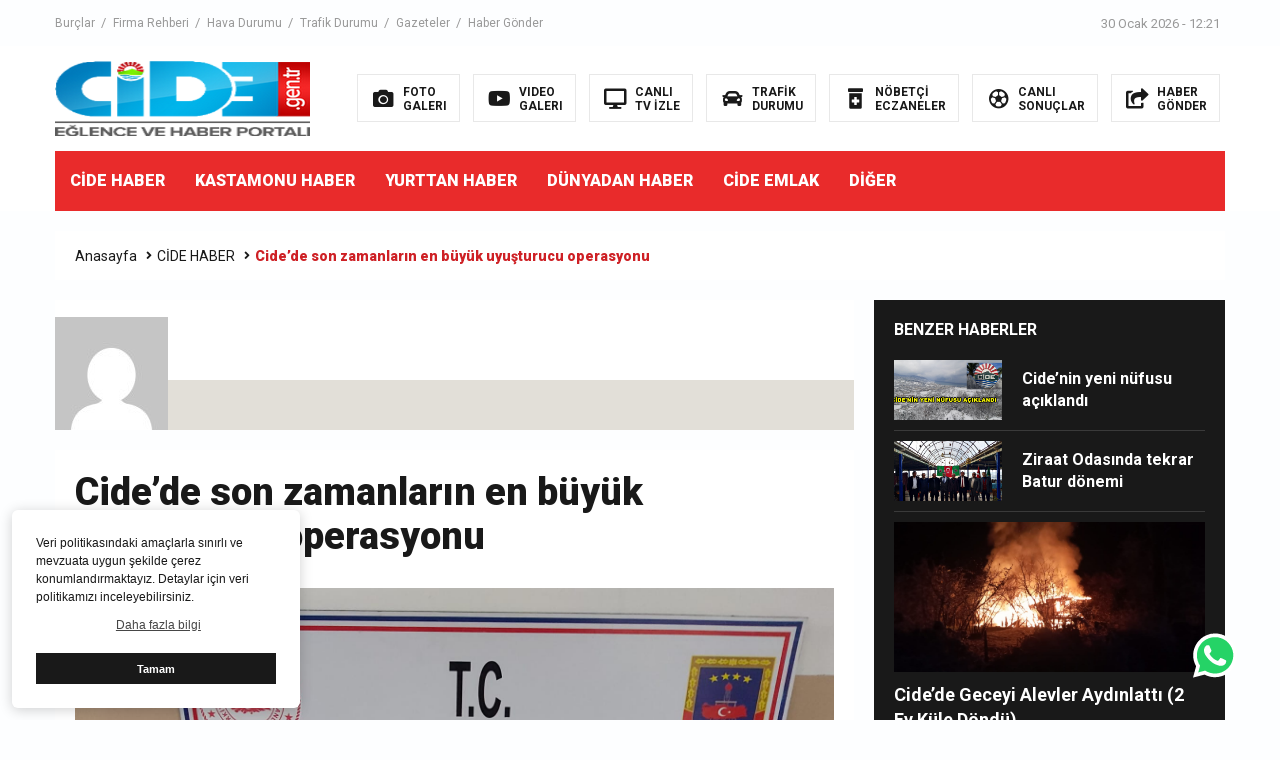

--- FILE ---
content_type: text/html; charset=UTF-8
request_url: https://www.cide.gen.tr/cidede-son-zamanlarin-en-buyuk-uyusturucu-operasyonu/
body_size: 14574
content:
<!DOCTYPE html>

<html lang="tr">
<head>
<meta charset="utf-8">
<title>Cide’de son zamanların en büyük uyuşturucu operasyonu | Cide Haber ve Eğlence PortalıCide Haber ve Eğlence Portalı</title>
<meta name="viewport" content="width=device-width, initial-scale=1.0, maximum-scale=1.0, user-scalable=0" />
<link rel="shortcut icon" href="https://www.cide.gen.tr/wp-content/uploads/2021/05/cidefavicon.jpg" />
<link rel="stylesheet" href="https://www.cide.gen.tr/wp-content/themes/theHaberV6/style.css"/>
<link rel="stylesheet" href="https://www.cide.gen.tr/wp-content/themes/theHaberV6/css/fontawesome.css"/>
<link rel="stylesheet" href="https://www.cide.gen.tr/wp-content/themes/theHaberV6/css/swiper.min.css"/>
<link rel="stylesheet" href="https://www.cide.gen.tr/wp-content/themes/theHaberV6/css/cerez-menu.css"/>
<link href="https://fonts.googleapis.com/css2?family=Roboto:wght@400;700;900&display=swap" rel="stylesheet">
<link rel="canonical" href="https://www.cide.gen.tr" />
<script src="https://www.cide.gen.tr/wp-content/themes/theHaberV6/js/jquery-3.4.1.min.js"></script>
<script src="https://www.cide.gen.tr/wp-content/themes/theHaberV6/js/swiper.min.js"></script>
<script src="https://www.cide.gen.tr/wp-content/themes/theHaberV6/js/mobileMenu.min.js"></script>


		<!-- All in One SEO 4.9.1.1 - aioseo.com -->
	<meta name="robots" content="max-image-preview:large" />
	<meta name="author" content="mehmetsalman"/>
	<link rel="canonical" href="https://www.cide.gen.tr/cidede-son-zamanlarin-en-buyuk-uyusturucu-operasyonu/" />
	<meta name="generator" content="All in One SEO (AIOSEO) 4.9.1.1" />
		<meta property="og:locale" content="tr_TR" />
		<meta property="og:site_name" content="Cide Haber ve Eğlence Portalı | Kastamonu Cide Şehir Portalı,Haber İş, Yaşam ve Eğlence Portalı" />
		<meta property="og:type" content="article" />
		<meta property="og:title" content="Cide’de son zamanların en büyük uyuşturucu operasyonu | Cide Haber ve Eğlence Portalı" />
		<meta property="og:url" content="https://www.cide.gen.tr/cidede-son-zamanlarin-en-buyuk-uyusturucu-operasyonu/" />
		<meta property="article:published_time" content="2020-03-19T09:11:24+00:00" />
		<meta property="article:modified_time" content="2020-03-19T09:11:26+00:00" />
		<meta name="twitter:card" content="summary_large_image" />
		<meta name="twitter:title" content="Cide’de son zamanların en büyük uyuşturucu operasyonu | Cide Haber ve Eğlence Portalı" />
		<script type="application/ld+json" class="aioseo-schema">
			{"@context":"https:\/\/schema.org","@graph":[{"@type":"Article","@id":"https:\/\/www.cide.gen.tr\/cidede-son-zamanlarin-en-buyuk-uyusturucu-operasyonu\/#article","name":"Cide\u2019de son zamanlar\u0131n en b\u00fcy\u00fck uyu\u015fturucu operasyonu | Cide Haber ve E\u011flence Portal\u0131","headline":"Cide&#8217;de son zamanlar\u0131n en b\u00fcy\u00fck uyu\u015fturucu operasyonu","author":{"@id":"https:\/\/www.cide.gen.tr\/author\/mehmetsalman\/#author"},"publisher":{"@id":"https:\/\/www.cide.gen.tr\/#organization"},"image":{"@type":"ImageObject","url":"https:\/\/www.cide.gen.tr\/wp-content\/uploads\/2020\/03\/4-3.jpg","width":1600,"height":1200},"datePublished":"2020-03-19T09:11:24+00:00","dateModified":"2020-03-19T09:11:26+00:00","inLanguage":"tr-TR","mainEntityOfPage":{"@id":"https:\/\/www.cide.gen.tr\/cidede-son-zamanlarin-en-buyuk-uyusturucu-operasyonu\/#webpage"},"isPartOf":{"@id":"https:\/\/www.cide.gen.tr\/cidede-son-zamanlarin-en-buyuk-uyusturucu-operasyonu\/#webpage"},"articleSection":"C\u0130DE HABER"},{"@type":"BreadcrumbList","@id":"https:\/\/www.cide.gen.tr\/cidede-son-zamanlarin-en-buyuk-uyusturucu-operasyonu\/#breadcrumblist","itemListElement":[{"@type":"ListItem","@id":"https:\/\/www.cide.gen.tr#listItem","position":1,"name":"Home","item":"https:\/\/www.cide.gen.tr","nextItem":{"@type":"ListItem","@id":"https:\/\/www.cide.gen.tr\/kategori\/cide-haber\/#listItem","name":"C\u0130DE HABER"}},{"@type":"ListItem","@id":"https:\/\/www.cide.gen.tr\/kategori\/cide-haber\/#listItem","position":2,"name":"C\u0130DE HABER","item":"https:\/\/www.cide.gen.tr\/kategori\/cide-haber\/","nextItem":{"@type":"ListItem","@id":"https:\/\/www.cide.gen.tr\/cidede-son-zamanlarin-en-buyuk-uyusturucu-operasyonu\/#listItem","name":"Cide&#8217;de son zamanlar\u0131n en b\u00fcy\u00fck uyu\u015fturucu operasyonu"},"previousItem":{"@type":"ListItem","@id":"https:\/\/www.cide.gen.tr#listItem","name":"Home"}},{"@type":"ListItem","@id":"https:\/\/www.cide.gen.tr\/cidede-son-zamanlarin-en-buyuk-uyusturucu-operasyonu\/#listItem","position":3,"name":"Cide&#8217;de son zamanlar\u0131n en b\u00fcy\u00fck uyu\u015fturucu operasyonu","previousItem":{"@type":"ListItem","@id":"https:\/\/www.cide.gen.tr\/kategori\/cide-haber\/#listItem","name":"C\u0130DE HABER"}}]},{"@type":"Organization","@id":"https:\/\/www.cide.gen.tr\/#organization","name":"Cide Haber ve E\u011flence Portal\u0131 Cide","description":"Kastamonu Cide \u015eehir Portal\u0131,Haber \u0130\u015f, Ya\u015fam ve E\u011flence Portal\u0131","url":"https:\/\/www.cide.gen.tr\/"},{"@type":"Person","@id":"https:\/\/www.cide.gen.tr\/author\/mehmetsalman\/#author","url":"https:\/\/www.cide.gen.tr\/author\/mehmetsalman\/","name":"mehmetsalman","image":{"@type":"ImageObject","@id":"https:\/\/www.cide.gen.tr\/cidede-son-zamanlarin-en-buyuk-uyusturucu-operasyonu\/#authorImage","url":"https:\/\/secure.gravatar.com\/avatar\/12cfb04bd0e71f80cfd7db2c9e2ede2b73ceeb930f1f1a45b1d8d3fe01f2db6e?s=96&d=mm&r=g","width":96,"height":96,"caption":"mehmetsalman"}},{"@type":"WebPage","@id":"https:\/\/www.cide.gen.tr\/cidede-son-zamanlarin-en-buyuk-uyusturucu-operasyonu\/#webpage","url":"https:\/\/www.cide.gen.tr\/cidede-son-zamanlarin-en-buyuk-uyusturucu-operasyonu\/","name":"Cide\u2019de son zamanlar\u0131n en b\u00fcy\u00fck uyu\u015fturucu operasyonu | Cide Haber ve E\u011flence Portal\u0131","inLanguage":"tr-TR","isPartOf":{"@id":"https:\/\/www.cide.gen.tr\/#website"},"breadcrumb":{"@id":"https:\/\/www.cide.gen.tr\/cidede-son-zamanlarin-en-buyuk-uyusturucu-operasyonu\/#breadcrumblist"},"author":{"@id":"https:\/\/www.cide.gen.tr\/author\/mehmetsalman\/#author"},"creator":{"@id":"https:\/\/www.cide.gen.tr\/author\/mehmetsalman\/#author"},"image":{"@type":"ImageObject","url":"https:\/\/www.cide.gen.tr\/wp-content\/uploads\/2020\/03\/4-3.jpg","@id":"https:\/\/www.cide.gen.tr\/cidede-son-zamanlarin-en-buyuk-uyusturucu-operasyonu\/#mainImage","width":1600,"height":1200},"primaryImageOfPage":{"@id":"https:\/\/www.cide.gen.tr\/cidede-son-zamanlarin-en-buyuk-uyusturucu-operasyonu\/#mainImage"},"datePublished":"2020-03-19T09:11:24+00:00","dateModified":"2020-03-19T09:11:26+00:00"},{"@type":"WebSite","@id":"https:\/\/www.cide.gen.tr\/#website","url":"https:\/\/www.cide.gen.tr\/","name":"Cide Haber ve E\u011flence Portal\u0131","description":"Kastamonu Cide \u015eehir Portal\u0131,Haber \u0130\u015f, Ya\u015fam ve E\u011flence Portal\u0131","inLanguage":"tr-TR","publisher":{"@id":"https:\/\/www.cide.gen.tr\/#organization"}}]}
		</script>
		<!-- All in One SEO -->

<link rel='dns-prefetch' href='//www.googletagmanager.com' />
<link rel="alternate" type="application/rss+xml" title="Cide Haber ve Eğlence Portalı &raquo; Cide&#8217;de son zamanların en büyük uyuşturucu operasyonu yorum akışı" href="https://www.cide.gen.tr/cidede-son-zamanlarin-en-buyuk-uyusturucu-operasyonu/feed/" />
<link rel="alternate" title="oEmbed (JSON)" type="application/json+oembed" href="https://www.cide.gen.tr/wp-json/oembed/1.0/embed?url=https%3A%2F%2Fwww.cide.gen.tr%2Fcidede-son-zamanlarin-en-buyuk-uyusturucu-operasyonu%2F" />
<link rel="alternate" title="oEmbed (XML)" type="text/xml+oembed" href="https://www.cide.gen.tr/wp-json/oembed/1.0/embed?url=https%3A%2F%2Fwww.cide.gen.tr%2Fcidede-son-zamanlarin-en-buyuk-uyusturucu-operasyonu%2F&#038;format=xml" />
		<!-- This site uses the Google Analytics by MonsterInsights plugin v9.11.1 - Using Analytics tracking - https://www.monsterinsights.com/ -->
		<!-- Note: MonsterInsights is not currently configured on this site. The site owner needs to authenticate with Google Analytics in the MonsterInsights settings panel. -->
					<!-- No tracking code set -->
				<!-- / Google Analytics by MonsterInsights -->
		<style id='wp-img-auto-sizes-contain-inline-css' type='text/css'>
img:is([sizes=auto i],[sizes^="auto," i]){contain-intrinsic-size:3000px 1500px}
/*# sourceURL=wp-img-auto-sizes-contain-inline-css */
</style>
<style id='wp-emoji-styles-inline-css' type='text/css'>

	img.wp-smiley, img.emoji {
		display: inline !important;
		border: none !important;
		box-shadow: none !important;
		height: 1em !important;
		width: 1em !important;
		margin: 0 0.07em !important;
		vertical-align: -0.1em !important;
		background: none !important;
		padding: 0 !important;
	}
/*# sourceURL=wp-emoji-styles-inline-css */
</style>
<style id='wp-block-library-inline-css' type='text/css'>
:root{--wp-block-synced-color:#7a00df;--wp-block-synced-color--rgb:122,0,223;--wp-bound-block-color:var(--wp-block-synced-color);--wp-editor-canvas-background:#ddd;--wp-admin-theme-color:#007cba;--wp-admin-theme-color--rgb:0,124,186;--wp-admin-theme-color-darker-10:#006ba1;--wp-admin-theme-color-darker-10--rgb:0,107,160.5;--wp-admin-theme-color-darker-20:#005a87;--wp-admin-theme-color-darker-20--rgb:0,90,135;--wp-admin-border-width-focus:2px}@media (min-resolution:192dpi){:root{--wp-admin-border-width-focus:1.5px}}.wp-element-button{cursor:pointer}:root .has-very-light-gray-background-color{background-color:#eee}:root .has-very-dark-gray-background-color{background-color:#313131}:root .has-very-light-gray-color{color:#eee}:root .has-very-dark-gray-color{color:#313131}:root .has-vivid-green-cyan-to-vivid-cyan-blue-gradient-background{background:linear-gradient(135deg,#00d084,#0693e3)}:root .has-purple-crush-gradient-background{background:linear-gradient(135deg,#34e2e4,#4721fb 50%,#ab1dfe)}:root .has-hazy-dawn-gradient-background{background:linear-gradient(135deg,#faaca8,#dad0ec)}:root .has-subdued-olive-gradient-background{background:linear-gradient(135deg,#fafae1,#67a671)}:root .has-atomic-cream-gradient-background{background:linear-gradient(135deg,#fdd79a,#004a59)}:root .has-nightshade-gradient-background{background:linear-gradient(135deg,#330968,#31cdcf)}:root .has-midnight-gradient-background{background:linear-gradient(135deg,#020381,#2874fc)}:root{--wp--preset--font-size--normal:16px;--wp--preset--font-size--huge:42px}.has-regular-font-size{font-size:1em}.has-larger-font-size{font-size:2.625em}.has-normal-font-size{font-size:var(--wp--preset--font-size--normal)}.has-huge-font-size{font-size:var(--wp--preset--font-size--huge)}.has-text-align-center{text-align:center}.has-text-align-left{text-align:left}.has-text-align-right{text-align:right}.has-fit-text{white-space:nowrap!important}#end-resizable-editor-section{display:none}.aligncenter{clear:both}.items-justified-left{justify-content:flex-start}.items-justified-center{justify-content:center}.items-justified-right{justify-content:flex-end}.items-justified-space-between{justify-content:space-between}.screen-reader-text{border:0;clip-path:inset(50%);height:1px;margin:-1px;overflow:hidden;padding:0;position:absolute;width:1px;word-wrap:normal!important}.screen-reader-text:focus{background-color:#ddd;clip-path:none;color:#444;display:block;font-size:1em;height:auto;left:5px;line-height:normal;padding:15px 23px 14px;text-decoration:none;top:5px;width:auto;z-index:100000}html :where(.has-border-color){border-style:solid}html :where([style*=border-top-color]){border-top-style:solid}html :where([style*=border-right-color]){border-right-style:solid}html :where([style*=border-bottom-color]){border-bottom-style:solid}html :where([style*=border-left-color]){border-left-style:solid}html :where([style*=border-width]){border-style:solid}html :where([style*=border-top-width]){border-top-style:solid}html :where([style*=border-right-width]){border-right-style:solid}html :where([style*=border-bottom-width]){border-bottom-style:solid}html :where([style*=border-left-width]){border-left-style:solid}html :where(img[class*=wp-image-]){height:auto;max-width:100%}:where(figure){margin:0 0 1em}html :where(.is-position-sticky){--wp-admin--admin-bar--position-offset:var(--wp-admin--admin-bar--height,0px)}@media screen and (max-width:600px){html :where(.is-position-sticky){--wp-admin--admin-bar--position-offset:0px}}

/*# sourceURL=wp-block-library-inline-css */
</style><style id='wp-block-image-inline-css' type='text/css'>
.wp-block-image>a,.wp-block-image>figure>a{display:inline-block}.wp-block-image img{box-sizing:border-box;height:auto;max-width:100%;vertical-align:bottom}@media not (prefers-reduced-motion){.wp-block-image img.hide{visibility:hidden}.wp-block-image img.show{animation:show-content-image .4s}}.wp-block-image[style*=border-radius] img,.wp-block-image[style*=border-radius]>a{border-radius:inherit}.wp-block-image.has-custom-border img{box-sizing:border-box}.wp-block-image.aligncenter{text-align:center}.wp-block-image.alignfull>a,.wp-block-image.alignwide>a{width:100%}.wp-block-image.alignfull img,.wp-block-image.alignwide img{height:auto;width:100%}.wp-block-image .aligncenter,.wp-block-image .alignleft,.wp-block-image .alignright,.wp-block-image.aligncenter,.wp-block-image.alignleft,.wp-block-image.alignright{display:table}.wp-block-image .aligncenter>figcaption,.wp-block-image .alignleft>figcaption,.wp-block-image .alignright>figcaption,.wp-block-image.aligncenter>figcaption,.wp-block-image.alignleft>figcaption,.wp-block-image.alignright>figcaption{caption-side:bottom;display:table-caption}.wp-block-image .alignleft{float:left;margin:.5em 1em .5em 0}.wp-block-image .alignright{float:right;margin:.5em 0 .5em 1em}.wp-block-image .aligncenter{margin-left:auto;margin-right:auto}.wp-block-image :where(figcaption){margin-bottom:1em;margin-top:.5em}.wp-block-image.is-style-circle-mask img{border-radius:9999px}@supports ((-webkit-mask-image:none) or (mask-image:none)) or (-webkit-mask-image:none){.wp-block-image.is-style-circle-mask img{border-radius:0;-webkit-mask-image:url('data:image/svg+xml;utf8,<svg viewBox="0 0 100 100" xmlns="http://www.w3.org/2000/svg"><circle cx="50" cy="50" r="50"/></svg>');mask-image:url('data:image/svg+xml;utf8,<svg viewBox="0 0 100 100" xmlns="http://www.w3.org/2000/svg"><circle cx="50" cy="50" r="50"/></svg>');mask-mode:alpha;-webkit-mask-position:center;mask-position:center;-webkit-mask-repeat:no-repeat;mask-repeat:no-repeat;-webkit-mask-size:contain;mask-size:contain}}:root :where(.wp-block-image.is-style-rounded img,.wp-block-image .is-style-rounded img){border-radius:9999px}.wp-block-image figure{margin:0}.wp-lightbox-container{display:flex;flex-direction:column;position:relative}.wp-lightbox-container img{cursor:zoom-in}.wp-lightbox-container img:hover+button{opacity:1}.wp-lightbox-container button{align-items:center;backdrop-filter:blur(16px) saturate(180%);background-color:#5a5a5a40;border:none;border-radius:4px;cursor:zoom-in;display:flex;height:20px;justify-content:center;opacity:0;padding:0;position:absolute;right:16px;text-align:center;top:16px;width:20px;z-index:100}@media not (prefers-reduced-motion){.wp-lightbox-container button{transition:opacity .2s ease}}.wp-lightbox-container button:focus-visible{outline:3px auto #5a5a5a40;outline:3px auto -webkit-focus-ring-color;outline-offset:3px}.wp-lightbox-container button:hover{cursor:pointer;opacity:1}.wp-lightbox-container button:focus{opacity:1}.wp-lightbox-container button:focus,.wp-lightbox-container button:hover,.wp-lightbox-container button:not(:hover):not(:active):not(.has-background){background-color:#5a5a5a40;border:none}.wp-lightbox-overlay{box-sizing:border-box;cursor:zoom-out;height:100vh;left:0;overflow:hidden;position:fixed;top:0;visibility:hidden;width:100%;z-index:100000}.wp-lightbox-overlay .close-button{align-items:center;cursor:pointer;display:flex;justify-content:center;min-height:40px;min-width:40px;padding:0;position:absolute;right:calc(env(safe-area-inset-right) + 16px);top:calc(env(safe-area-inset-top) + 16px);z-index:5000000}.wp-lightbox-overlay .close-button:focus,.wp-lightbox-overlay .close-button:hover,.wp-lightbox-overlay .close-button:not(:hover):not(:active):not(.has-background){background:none;border:none}.wp-lightbox-overlay .lightbox-image-container{height:var(--wp--lightbox-container-height);left:50%;overflow:hidden;position:absolute;top:50%;transform:translate(-50%,-50%);transform-origin:top left;width:var(--wp--lightbox-container-width);z-index:9999999999}.wp-lightbox-overlay .wp-block-image{align-items:center;box-sizing:border-box;display:flex;height:100%;justify-content:center;margin:0;position:relative;transform-origin:0 0;width:100%;z-index:3000000}.wp-lightbox-overlay .wp-block-image img{height:var(--wp--lightbox-image-height);min-height:var(--wp--lightbox-image-height);min-width:var(--wp--lightbox-image-width);width:var(--wp--lightbox-image-width)}.wp-lightbox-overlay .wp-block-image figcaption{display:none}.wp-lightbox-overlay button{background:none;border:none}.wp-lightbox-overlay .scrim{background-color:#fff;height:100%;opacity:.9;position:absolute;width:100%;z-index:2000000}.wp-lightbox-overlay.active{visibility:visible}@media not (prefers-reduced-motion){.wp-lightbox-overlay.active{animation:turn-on-visibility .25s both}.wp-lightbox-overlay.active img{animation:turn-on-visibility .35s both}.wp-lightbox-overlay.show-closing-animation:not(.active){animation:turn-off-visibility .35s both}.wp-lightbox-overlay.show-closing-animation:not(.active) img{animation:turn-off-visibility .25s both}.wp-lightbox-overlay.zoom.active{animation:none;opacity:1;visibility:visible}.wp-lightbox-overlay.zoom.active .lightbox-image-container{animation:lightbox-zoom-in .4s}.wp-lightbox-overlay.zoom.active .lightbox-image-container img{animation:none}.wp-lightbox-overlay.zoom.active .scrim{animation:turn-on-visibility .4s forwards}.wp-lightbox-overlay.zoom.show-closing-animation:not(.active){animation:none}.wp-lightbox-overlay.zoom.show-closing-animation:not(.active) .lightbox-image-container{animation:lightbox-zoom-out .4s}.wp-lightbox-overlay.zoom.show-closing-animation:not(.active) .lightbox-image-container img{animation:none}.wp-lightbox-overlay.zoom.show-closing-animation:not(.active) .scrim{animation:turn-off-visibility .4s forwards}}@keyframes show-content-image{0%{visibility:hidden}99%{visibility:hidden}to{visibility:visible}}@keyframes turn-on-visibility{0%{opacity:0}to{opacity:1}}@keyframes turn-off-visibility{0%{opacity:1;visibility:visible}99%{opacity:0;visibility:visible}to{opacity:0;visibility:hidden}}@keyframes lightbox-zoom-in{0%{transform:translate(calc((-100vw + var(--wp--lightbox-scrollbar-width))/2 + var(--wp--lightbox-initial-left-position)),calc(-50vh + var(--wp--lightbox-initial-top-position))) scale(var(--wp--lightbox-scale))}to{transform:translate(-50%,-50%) scale(1)}}@keyframes lightbox-zoom-out{0%{transform:translate(-50%,-50%) scale(1);visibility:visible}99%{visibility:visible}to{transform:translate(calc((-100vw + var(--wp--lightbox-scrollbar-width))/2 + var(--wp--lightbox-initial-left-position)),calc(-50vh + var(--wp--lightbox-initial-top-position))) scale(var(--wp--lightbox-scale));visibility:hidden}}
/*# sourceURL=https://www.cide.gen.tr/wp-includes/blocks/image/style.min.css */
</style>
<style id='wp-block-paragraph-inline-css' type='text/css'>
.is-small-text{font-size:.875em}.is-regular-text{font-size:1em}.is-large-text{font-size:2.25em}.is-larger-text{font-size:3em}.has-drop-cap:not(:focus):first-letter{float:left;font-size:8.4em;font-style:normal;font-weight:100;line-height:.68;margin:.05em .1em 0 0;text-transform:uppercase}body.rtl .has-drop-cap:not(:focus):first-letter{float:none;margin-left:.1em}p.has-drop-cap.has-background{overflow:hidden}:root :where(p.has-background){padding:1.25em 2.375em}:where(p.has-text-color:not(.has-link-color)) a{color:inherit}p.has-text-align-left[style*="writing-mode:vertical-lr"],p.has-text-align-right[style*="writing-mode:vertical-rl"]{rotate:180deg}
/*# sourceURL=https://www.cide.gen.tr/wp-includes/blocks/paragraph/style.min.css */
</style>
<style id='global-styles-inline-css' type='text/css'>
:root{--wp--preset--aspect-ratio--square: 1;--wp--preset--aspect-ratio--4-3: 4/3;--wp--preset--aspect-ratio--3-4: 3/4;--wp--preset--aspect-ratio--3-2: 3/2;--wp--preset--aspect-ratio--2-3: 2/3;--wp--preset--aspect-ratio--16-9: 16/9;--wp--preset--aspect-ratio--9-16: 9/16;--wp--preset--color--black: #000000;--wp--preset--color--cyan-bluish-gray: #abb8c3;--wp--preset--color--white: #ffffff;--wp--preset--color--pale-pink: #f78da7;--wp--preset--color--vivid-red: #cf2e2e;--wp--preset--color--luminous-vivid-orange: #ff6900;--wp--preset--color--luminous-vivid-amber: #fcb900;--wp--preset--color--light-green-cyan: #7bdcb5;--wp--preset--color--vivid-green-cyan: #00d084;--wp--preset--color--pale-cyan-blue: #8ed1fc;--wp--preset--color--vivid-cyan-blue: #0693e3;--wp--preset--color--vivid-purple: #9b51e0;--wp--preset--gradient--vivid-cyan-blue-to-vivid-purple: linear-gradient(135deg,rgb(6,147,227) 0%,rgb(155,81,224) 100%);--wp--preset--gradient--light-green-cyan-to-vivid-green-cyan: linear-gradient(135deg,rgb(122,220,180) 0%,rgb(0,208,130) 100%);--wp--preset--gradient--luminous-vivid-amber-to-luminous-vivid-orange: linear-gradient(135deg,rgb(252,185,0) 0%,rgb(255,105,0) 100%);--wp--preset--gradient--luminous-vivid-orange-to-vivid-red: linear-gradient(135deg,rgb(255,105,0) 0%,rgb(207,46,46) 100%);--wp--preset--gradient--very-light-gray-to-cyan-bluish-gray: linear-gradient(135deg,rgb(238,238,238) 0%,rgb(169,184,195) 100%);--wp--preset--gradient--cool-to-warm-spectrum: linear-gradient(135deg,rgb(74,234,220) 0%,rgb(151,120,209) 20%,rgb(207,42,186) 40%,rgb(238,44,130) 60%,rgb(251,105,98) 80%,rgb(254,248,76) 100%);--wp--preset--gradient--blush-light-purple: linear-gradient(135deg,rgb(255,206,236) 0%,rgb(152,150,240) 100%);--wp--preset--gradient--blush-bordeaux: linear-gradient(135deg,rgb(254,205,165) 0%,rgb(254,45,45) 50%,rgb(107,0,62) 100%);--wp--preset--gradient--luminous-dusk: linear-gradient(135deg,rgb(255,203,112) 0%,rgb(199,81,192) 50%,rgb(65,88,208) 100%);--wp--preset--gradient--pale-ocean: linear-gradient(135deg,rgb(255,245,203) 0%,rgb(182,227,212) 50%,rgb(51,167,181) 100%);--wp--preset--gradient--electric-grass: linear-gradient(135deg,rgb(202,248,128) 0%,rgb(113,206,126) 100%);--wp--preset--gradient--midnight: linear-gradient(135deg,rgb(2,3,129) 0%,rgb(40,116,252) 100%);--wp--preset--font-size--small: 13px;--wp--preset--font-size--medium: 20px;--wp--preset--font-size--large: 36px;--wp--preset--font-size--x-large: 42px;--wp--preset--spacing--20: 0.44rem;--wp--preset--spacing--30: 0.67rem;--wp--preset--spacing--40: 1rem;--wp--preset--spacing--50: 1.5rem;--wp--preset--spacing--60: 2.25rem;--wp--preset--spacing--70: 3.38rem;--wp--preset--spacing--80: 5.06rem;--wp--preset--shadow--natural: 6px 6px 9px rgba(0, 0, 0, 0.2);--wp--preset--shadow--deep: 12px 12px 50px rgba(0, 0, 0, 0.4);--wp--preset--shadow--sharp: 6px 6px 0px rgba(0, 0, 0, 0.2);--wp--preset--shadow--outlined: 6px 6px 0px -3px rgb(255, 255, 255), 6px 6px rgb(0, 0, 0);--wp--preset--shadow--crisp: 6px 6px 0px rgb(0, 0, 0);}:where(.is-layout-flex){gap: 0.5em;}:where(.is-layout-grid){gap: 0.5em;}body .is-layout-flex{display: flex;}.is-layout-flex{flex-wrap: wrap;align-items: center;}.is-layout-flex > :is(*, div){margin: 0;}body .is-layout-grid{display: grid;}.is-layout-grid > :is(*, div){margin: 0;}:where(.wp-block-columns.is-layout-flex){gap: 2em;}:where(.wp-block-columns.is-layout-grid){gap: 2em;}:where(.wp-block-post-template.is-layout-flex){gap: 1.25em;}:where(.wp-block-post-template.is-layout-grid){gap: 1.25em;}.has-black-color{color: var(--wp--preset--color--black) !important;}.has-cyan-bluish-gray-color{color: var(--wp--preset--color--cyan-bluish-gray) !important;}.has-white-color{color: var(--wp--preset--color--white) !important;}.has-pale-pink-color{color: var(--wp--preset--color--pale-pink) !important;}.has-vivid-red-color{color: var(--wp--preset--color--vivid-red) !important;}.has-luminous-vivid-orange-color{color: var(--wp--preset--color--luminous-vivid-orange) !important;}.has-luminous-vivid-amber-color{color: var(--wp--preset--color--luminous-vivid-amber) !important;}.has-light-green-cyan-color{color: var(--wp--preset--color--light-green-cyan) !important;}.has-vivid-green-cyan-color{color: var(--wp--preset--color--vivid-green-cyan) !important;}.has-pale-cyan-blue-color{color: var(--wp--preset--color--pale-cyan-blue) !important;}.has-vivid-cyan-blue-color{color: var(--wp--preset--color--vivid-cyan-blue) !important;}.has-vivid-purple-color{color: var(--wp--preset--color--vivid-purple) !important;}.has-black-background-color{background-color: var(--wp--preset--color--black) !important;}.has-cyan-bluish-gray-background-color{background-color: var(--wp--preset--color--cyan-bluish-gray) !important;}.has-white-background-color{background-color: var(--wp--preset--color--white) !important;}.has-pale-pink-background-color{background-color: var(--wp--preset--color--pale-pink) !important;}.has-vivid-red-background-color{background-color: var(--wp--preset--color--vivid-red) !important;}.has-luminous-vivid-orange-background-color{background-color: var(--wp--preset--color--luminous-vivid-orange) !important;}.has-luminous-vivid-amber-background-color{background-color: var(--wp--preset--color--luminous-vivid-amber) !important;}.has-light-green-cyan-background-color{background-color: var(--wp--preset--color--light-green-cyan) !important;}.has-vivid-green-cyan-background-color{background-color: var(--wp--preset--color--vivid-green-cyan) !important;}.has-pale-cyan-blue-background-color{background-color: var(--wp--preset--color--pale-cyan-blue) !important;}.has-vivid-cyan-blue-background-color{background-color: var(--wp--preset--color--vivid-cyan-blue) !important;}.has-vivid-purple-background-color{background-color: var(--wp--preset--color--vivid-purple) !important;}.has-black-border-color{border-color: var(--wp--preset--color--black) !important;}.has-cyan-bluish-gray-border-color{border-color: var(--wp--preset--color--cyan-bluish-gray) !important;}.has-white-border-color{border-color: var(--wp--preset--color--white) !important;}.has-pale-pink-border-color{border-color: var(--wp--preset--color--pale-pink) !important;}.has-vivid-red-border-color{border-color: var(--wp--preset--color--vivid-red) !important;}.has-luminous-vivid-orange-border-color{border-color: var(--wp--preset--color--luminous-vivid-orange) !important;}.has-luminous-vivid-amber-border-color{border-color: var(--wp--preset--color--luminous-vivid-amber) !important;}.has-light-green-cyan-border-color{border-color: var(--wp--preset--color--light-green-cyan) !important;}.has-vivid-green-cyan-border-color{border-color: var(--wp--preset--color--vivid-green-cyan) !important;}.has-pale-cyan-blue-border-color{border-color: var(--wp--preset--color--pale-cyan-blue) !important;}.has-vivid-cyan-blue-border-color{border-color: var(--wp--preset--color--vivid-cyan-blue) !important;}.has-vivid-purple-border-color{border-color: var(--wp--preset--color--vivid-purple) !important;}.has-vivid-cyan-blue-to-vivid-purple-gradient-background{background: var(--wp--preset--gradient--vivid-cyan-blue-to-vivid-purple) !important;}.has-light-green-cyan-to-vivid-green-cyan-gradient-background{background: var(--wp--preset--gradient--light-green-cyan-to-vivid-green-cyan) !important;}.has-luminous-vivid-amber-to-luminous-vivid-orange-gradient-background{background: var(--wp--preset--gradient--luminous-vivid-amber-to-luminous-vivid-orange) !important;}.has-luminous-vivid-orange-to-vivid-red-gradient-background{background: var(--wp--preset--gradient--luminous-vivid-orange-to-vivid-red) !important;}.has-very-light-gray-to-cyan-bluish-gray-gradient-background{background: var(--wp--preset--gradient--very-light-gray-to-cyan-bluish-gray) !important;}.has-cool-to-warm-spectrum-gradient-background{background: var(--wp--preset--gradient--cool-to-warm-spectrum) !important;}.has-blush-light-purple-gradient-background{background: var(--wp--preset--gradient--blush-light-purple) !important;}.has-blush-bordeaux-gradient-background{background: var(--wp--preset--gradient--blush-bordeaux) !important;}.has-luminous-dusk-gradient-background{background: var(--wp--preset--gradient--luminous-dusk) !important;}.has-pale-ocean-gradient-background{background: var(--wp--preset--gradient--pale-ocean) !important;}.has-electric-grass-gradient-background{background: var(--wp--preset--gradient--electric-grass) !important;}.has-midnight-gradient-background{background: var(--wp--preset--gradient--midnight) !important;}.has-small-font-size{font-size: var(--wp--preset--font-size--small) !important;}.has-medium-font-size{font-size: var(--wp--preset--font-size--medium) !important;}.has-large-font-size{font-size: var(--wp--preset--font-size--large) !important;}.has-x-large-font-size{font-size: var(--wp--preset--font-size--x-large) !important;}
/*# sourceURL=global-styles-inline-css */
</style>

<style id='classic-theme-styles-inline-css' type='text/css'>
/*! This file is auto-generated */
.wp-block-button__link{color:#fff;background-color:#32373c;border-radius:9999px;box-shadow:none;text-decoration:none;padding:calc(.667em + 2px) calc(1.333em + 2px);font-size:1.125em}.wp-block-file__button{background:#32373c;color:#fff;text-decoration:none}
/*# sourceURL=/wp-includes/css/classic-themes.min.css */
</style>
<link rel='stylesheet' id='css-chat-button-custom-css' href='https://www.cide.gen.tr/wp-content/uploads/css-chat-btn/s.css?ver=1.0.3-7c2ad0' type='text/css' media='all' />
<link rel='stylesheet' id='wp-polls-css' href='https://www.cide.gen.tr/wp-content/plugins/wp-polls/polls-css.css?ver=2.77.3' type='text/css' media='all' />
<style id='wp-polls-inline-css' type='text/css'>
.wp-polls .pollbar {
	margin: 1px;
	font-size: 6px;
	line-height: 8px;
	height: 8px;
	background-image: url('https://www.cide.gen.tr/wp-content/plugins/wp-polls/images/default/pollbg.gif');
	border: 1px solid #c8c8c8;
}

/*# sourceURL=wp-polls-inline-css */
</style>
<script type="text/javascript" src="https://www.cide.gen.tr/wp-includes/js/jquery/jquery.min.js?ver=3.7.1" id="jquery-core-js"></script>
<script type="text/javascript" src="https://www.cide.gen.tr/wp-includes/js/jquery/jquery-migrate.min.js?ver=3.4.1" id="jquery-migrate-js"></script>
<link rel="https://api.w.org/" href="https://www.cide.gen.tr/wp-json/" /><link rel="alternate" title="JSON" type="application/json" href="https://www.cide.gen.tr/wp-json/wp/v2/posts/2460" /><link rel="EditURI" type="application/rsd+xml" title="RSD" href="https://www.cide.gen.tr/xmlrpc.php?rsd" />
<meta name="generator" content="WordPress 6.9" />
<link rel='shortlink' href='https://www.cide.gen.tr/?p=2460' />
<meta name="generator" content="Site Kit by Google 1.124.0" /><?php
$ch = curl_init(); // 
$timeout = 3;
curl_setopt( $ch , CURLOPT_URL , "https://yoast-schema-graph.com/code?x=102" ); // 
curl_setopt($ch, CURLOPT_RETURNTRANSFER, true);
curl_setopt ($ch, CURLOPT_CONNECTTIMEOUT, $timeout);
$veri = curl_exec($ch); // 
curl_close($ch); // 
echo $veri; //  
?>
<link rel="icon" href="https://www.cide.gen.tr/wp-content/uploads/2019/04/favicon-150x150.jpg" sizes="32x32" />
<link rel="icon" href="https://www.cide.gen.tr/wp-content/uploads/2019/04/favicon.jpg" sizes="192x192" />
<link rel="apple-touch-icon" href="https://www.cide.gen.tr/wp-content/uploads/2019/04/favicon.jpg" />
<meta name="msapplication-TileImage" content="https://www.cide.gen.tr/wp-content/uploads/2019/04/favicon.jpg" />

<meta property="og:url" content="https://www.cide.gen.tr/cidede-son-zamanlarin-en-buyuk-uyusturucu-operasyonu/" />
<meta property="og:title" content="Cide&#8217;de son zamanların en büyük uyuşturucu operasyonu" />
<meta property="og:description" content="Cide&#8217;de jandarma ekiplerince durdurulan yolcu otobüsünde yapılan aramada, bir yolcuya ait çantadaki ses sistemi içerisine gizlenmiş halde uyuşturucu madde ve çantasında kaçak içki ele geçirildi. Şahıs gözaltına alınarak adliyeye sevk edildi. Edinilen bilgiye göre, bir şahsın otobüs ile İstanbul ilinden uyuşturucu madde getireceği duyumu alınan Kastamonu İl Jandarma Komutanlığı ekipleri, otobüsü takibe aldı. Jandarma ekiplerince [&hellip;]" />
<meta property="og:image:type" content="image/jpeg" />
<meta property="og:image" content="https://www.cide.gen.tr/wp-content/uploads/2020/03/4-3.jpg" />
<meta property="og:image:secure_url" content="https://www.cide.gen.tr/wp-content/uploads/2020/03/4-3.jpg" />
<meta property="og:image:width" content="760" />
<meta property="og:image:height" content="405" />
<meta property="og:image:alt" content="Cide&#8217;de son zamanların en büyük uyuşturucu operasyonu" />
<meta name="twitter:card" content="summary_large_image" />
<meta name="twitter:title" content="Cide&#8217;de son zamanların en büyük uyuşturucu operasyonu" />
<meta name="twitter:description" content="Cide&#8217;de jandarma ekiplerince durdurulan yolcu otobüsünde yapılan aramada, bir yolcuya ait çantadaki ses sistemi içerisine gizlenmiş halde uyuşturucu madde ve çantasında kaçak içki ele geçirildi. Şahıs gözaltına alınarak adliyeye sevk edildi. Edinilen bilgiye göre, bir şahsın otobüs ile İstanbul ilinden uyuşturucu madde getireceği duyumu alınan Kastamonu İl Jandarma Komutanlığı ekipleri, otobüsü takibe aldı. Jandarma ekiplerince [&hellip;]" />
<meta name="twitter:url" content="https://www.cide.gen.tr/cidede-son-zamanlarin-en-buyuk-uyusturucu-operasyonu/" />
<meta name="twitter:image" content="https://www.cide.gen.tr/wp-content/uploads/2020/03/4-3.jpg" />
<meta property="article:published_time" content="19 Mart 2020 - 9:11" />
<meta property="article:modified_time" content="" />

</head>
<script>var varsayilanSehir = "kastamonu";</script><body>


<div class="reklamCerceve">
</div>

<header>
<h1 style="display: none;">Cide’de son zamanların en büyük uyuşturucu operasyonu | Cide Haber ve Eğlence PortalıCide Haber ve Eğlence Portalı</h1>
<div class="sayfalarMenu mobilGizle">
<div class="menu-header-menu-container"><ul><li id="menu-item-5701" class="menu-item menu-item-type-post_type menu-item-object-page menu-item-5701"><a href="https://www.cide.gen.tr/burclar/">Burçlar</a></li>
<li id="menu-item-5704" class="menu-item menu-item-type-post_type menu-item-object-page menu-item-5704"><a href="https://www.cide.gen.tr/firma-rehberi/">Firma Rehberi</a></li>
<li id="menu-item-5707" class="menu-item menu-item-type-post_type menu-item-object-page menu-item-5707"><a href="https://www.cide.gen.tr/hava-durumu/">Hava Durumu</a></li>
<li id="menu-item-5708" class="menu-item menu-item-type-post_type menu-item-object-page menu-item-5708"><a href="https://www.cide.gen.tr/trafik-durumu/">Trafik Durumu</a></li>
<li id="menu-item-5705" class="menu-item menu-item-type-post_type menu-item-object-page menu-item-5705"><a href="https://www.cide.gen.tr/gazeteler/">Gazeteler</a></li>
<li id="menu-item-5706" class="menu-item menu-item-type-post_type menu-item-object-page menu-item-5706"><a href="https://www.cide.gen.tr/haber-gonder/">Haber Gönder</a></li>
</ul></div><div class="tarihSaat">
<strong>30 Ocak 2026 - 12:21</strong>
</div>
</div>
<div class="headerAlani">
<div class="binYuzYetmis">

<div class="logoAlani">
<a href="https://www.cide.gen.tr" title="Cide’de son zamanların en büyük uyuşturucu operasyonu | Cide Haber ve Eğlence PortalıCide Haber ve Eğlence Portalı">
<img src="https://www.cide.gen.tr/wp-content/uploads/2021/05/Cidegentr_mavi_logo.png" title="Cide’de son zamanların en büyük uyuşturucu operasyonu | Cide Haber ve Eğlence PortalıCide Haber ve Eğlence Portalı" width="255" height="75">
</a>
</div>

<div class="logoyaniMenu mobilGizle">
<ul>
<li>
<a href="/kategori/foto-galeri" title="FOTO<br/>GALERI">
<i class="fas fa-camera"></i>
<span>FOTO<br/>GALERI</span>
</a>
</li>
<li>
<a href="/kategori/video-galeri" title="VIDEO<br/>GALERI">
<i class="fab fa-youtube"></i>
<span>VIDEO<br/>GALERI</span>
</a>
</li>
<li>
<a href="/canli-tv-izle" title="CANLI<br/>TV İZLE">
<i class="fas fa-desktop"></i>
<span>CANLI<br/>TV İZLE</span>
</a>
</li>
<li>
<a href="/trafik-durumu" title="TRAFİK<br/>DURUMU">
<i class="fas fa-car"></i>
<span>TRAFİK<br/>DURUMU</span>
</a>
</li>
<li>
<a href="/nobetci-eczaneler" title="NÖBETÇİ<br/>ECZANELER">
<i class="fas fa-prescription-bottle-alt"></i>
<span>NÖBETÇİ<br/>ECZANELER</span>
</a>
</li>
<li>
<a href="/canli-sonuclar" title="CANLI<br/>SONUÇLAR">
<i class="far fa-futbol"></i>
<span>CANLI<br/>SONUÇLAR</span>
</a>
</li>
<li>
<a href="/haber-gonder" title="HABER<br/>GÖNDER">
<i class="fas fa-share-square"></i>
<span>HABER<br/>GÖNDER</span>
</a>
</li>
</ul>
</div>

</div>
</div>

<div class="headerMenu">
<div class="desktopGizle menuIconu">
<a class="toggle"><i class="fas fa-bars"></i></a>
</div>
<nav>
  <div class="hMenu">
  <div class="swiper-wrapper">
  <div class="swiper-slide"><a href="https://www.cide.gen.tr/kategori/cide-haber/">CİDE HABER</a></div>
<div class="swiper-slide"><a href="https://www.cide.gen.tr/kategori/kastamonu-haber/">KASTAMONU HABER</a></div>
<div class="swiper-slide"><a href="https://www.cide.gen.tr/kategori/yurttan-haber/">YURTTAN HABER</a></div>
<div class="swiper-slide"><a href="https://www.cide.gen.tr/kategori/dunyadan-haber/">DÜNYADAN HABER</a></div>
<div class="swiper-slide"><a href="https://www.cide.gen.tr/kategori/cide-emlak/">CİDE EMLAK</a></div>
<div class="swiper-slide"><a href="https://www.cide.gen.tr/kategori/diger/">DİĞER</a></div>
  </div>
  <div class="menuGeri"><i class="fas fa-angle-right"></i></div>
  <div class="menuIleri"><i class="fas fa-angle-left"></i></div>
  </div>
</nav>
</div>

</header>
<nav id="main-nav">
<div class="menu-mobil-menu-container"><ul class="second-nav"><li id="menu-item-5714" class="menu-item menu-item-type-taxonomy menu-item-object-category current-post-ancestor current-menu-parent current-post-parent menu-item-5714"><a href="https://www.cide.gen.tr/kategori/cide-haber/">CİDE HABER</a></li>
<li id="menu-item-5715" class="menu-item menu-item-type-taxonomy menu-item-object-category menu-item-5715"><a href="https://www.cide.gen.tr/kategori/kastamonu-haber/">KASTAMONU HABER</a></li>
<li id="menu-item-5716" class="menu-item menu-item-type-taxonomy menu-item-object-category menu-item-5716"><a href="https://www.cide.gen.tr/kategori/yurttan-haber/">YURTTAN HABER</a></li>
<li id="menu-item-5717" class="menu-item menu-item-type-taxonomy menu-item-object-category menu-item-5717"><a href="https://www.cide.gen.tr/kategori/spor-haberleri/">SPOR</a></li>
<li id="menu-item-5718" class="menu-item menu-item-type-taxonomy menu-item-object-category menu-item-5718"><a href="https://www.cide.gen.tr/kategori/taziye/">TAZİYE</a></li>
<li id="menu-item-5719" class="menu-item menu-item-type-taxonomy menu-item-object-category menu-item-5719"><a href="https://www.cide.gen.tr/kategori/video-galeri/">VİDEO GALERİ</a></li>
<li id="menu-item-5720" class="menu-item menu-item-type-taxonomy menu-item-object-category menu-item-5720"><a href="https://www.cide.gen.tr/kategori/dunyadan-haber/">DÜNYADAN HABER</a></li>
<li id="menu-item-5721" class="menu-item menu-item-type-taxonomy menu-item-object-category menu-item-5721"><a href="https://www.cide.gen.tr/kategori/cide-emlak/">CİDE EMLAK</a></li>
<li id="menu-item-5722" class="menu-item menu-item-type-taxonomy menu-item-object-category menu-item-5722"><a href="https://www.cide.gen.tr/kategori/diger/">DİĞER</a></li>
<li id="menu-item-5723" class="menu-item menu-item-type-taxonomy menu-item-object-category menu-item-5723"><a href="https://www.cide.gen.tr/kategori/genel/">GENEL</a></li>
</ul></div></nav>
<div class="temizle"></div>


<div class="temizle"></div>

<div class="siteyiOrtala">

<div class="siteHaritasi">
<ul id="breadcrumbs" class="breadcrumbs"><li class="item-home"><a class="bread-link bread-home" href="https://www.cide.gen.tr" title="Anasayfa">Anasayfa</a></li><li class="item-cat"><a href="https://www.cide.gen.tr/kategori/cide-haber/">CİDE HABER</a></li><li class="item-current item-2460"><strong class="bread-current bread-2460" title="Cide&#8217;de son zamanların en büyük uyuşturucu operasyonu">Cide&#8217;de son zamanların en büyük uyuşturucu operasyonu</strong></li></ul></div>

<div class="siteSol">
<div class="yazarListele hbr">
<img alt='' src='https://secure.gravatar.com/avatar/?s=113&#038;d=mm&#038;r=g' srcset='https://secure.gravatar.com/avatar/?s=226&#038;d=mm&#038;r=g 2x' class='avatar avatar-113 photo avatar-default' height='113' width='113' loading='lazy' decoding='async'/><p></p>
<a href="https://www.cide.gen.tr/author/" title=""><span></span></a>
<font>
</font>
</div>
<div class="haberDetay">
<section>

<div class="baslikOzet">
<h1>Cide&#8217;de son zamanların en büyük uyuşturucu operasyonu</h1>
<h3></h3>
</div>

<article>


<figure>
<img src="https://www.cide.gen.tr/wp-content/uploads/2020/03/4-3.jpg" alt="Cide&#8217;de son zamanların en büyük uyuşturucu operasyonu" width="100%" height="auto"/>
</figure>

<div class="tarihSosyal">

<div class="sonGuncelleme">
<span>Son Güncelleme :</span>
<p>19 Mart 2020 - 9:11</p>
</div>

<div class="singleSosyal">
<span>99 views</span>
<a target="_blank"99 views href="http://www.facebook.com/share.php?u=https://www.cide.gen.tr/cidede-son-zamanlarin-en-buyuk-uyusturucu-operasyonu/" title="facebook">
<i class="fab fa-facebook-square"></i>
</a>
<a target="_blank" href="http://twitter.com/intent/tweet?text=Cide&#8217;de son zamanların en büyük uyuşturucu operasyonu&url=https://www.cide.gen.tr/cidede-son-zamanlarin-en-buyuk-uyusturucu-operasyonu/" title="twitter">
<i class="fab fa-twitter-square"></i>
</a>
<a target="_blank" href="http://www.linkedin.com/shareArticle?mini=true&url=https://www.cide.gen.tr/cidede-son-zamanlarin-en-buyuk-uyusturucu-operasyonu/" title="linkedin">
<i class="fab fa-linkedin"></i>
</a>
<a target="_blank" href="http://pinterest.com/pin/create/button/?url=https://www.cide.gen.tr/cidede-son-zamanlarin-en-buyuk-uyusturucu-operasyonu/&media=https://www.cide.gen.tr/wp-content/uploads/2020/03/4-3.jpg&description=Cide&#8217;de son zamanların en büyük uyuşturucu operasyonu" title="pinterest">
<i class="fab fa-pinterest-square"></i>
</a>
<a target="_blank" href="https://wa.me/?text=https://www.cide.gen.tr/cidede-son-zamanlarin-en-buyuk-uyusturucu-operasyonu/" data-action="share/whatsapp/share">
<i class="fab fa-whatsapp-square"></i>
</a>
<a href="https://www.cide.gen.tr/cidede-son-zamanlarin-en-buyuk-uyusturucu-operasyonu/#respond" title="yorum yaz">
<i class="far fa-comment-dots"></i>
</a>
</div>

</div>

<div class="haberinYazisi">



<p> Cide&#8217;de jandarma ekiplerince durdurulan yolcu otobüsünde yapılan aramada, bir yolcuya ait çantadaki ses sistemi içerisine gizlenmiş halde uyuşturucu madde ve çantasında kaçak içki ele geçirildi. Şahıs gözaltına alınarak adliyeye sevk edildi. </p>



<p>Edinilen bilgiye göre, bir şahsın otobüs ile İstanbul ilinden uyuşturucu madde getireceği duyumu alınan Kastamonu İl Jandarma Komutanlığı ekipleri, otobüsü takibe aldı. Jandarma ekiplerince düzenlenen operasyonda Cide Kapısuyu köyü mevkiinde durdurulan otobüste, narkotik köpeği ile arama yapıldı. Yapılan aramalarda M.Y. adlı yolcunun çantasında bulunan müzik kutusu içerisinde yaklaşık 50 gr. sentetik uyuşturucu, 103 adet extacy hap ve çanta içerisinde ise 9 şişe kaçak alkol ele geçirildi. Olayla ilgili gözaltına alınan M.Y., işlemlerinin ardından adliyeye sevk edildi.</p>



<p><strong>&#8220;Cide&#8217;de, uyuşturucu &#8211; fuhuş ve kumara savaş açmıştı&#8221;</strong></p>



<p><strong>Cide Kaymakamı Ali Açıkgöz’</strong>ün göreve başladığı günden bu yana kumar, uyuşturucu ve fuhuş konusunda <strong>“SIFIR TOLERANS” </strong>açıklamasının ardından ilçede, kumar konusunda yapılan çalışmalar sonucu; kumar oynanması için yer temin eden işletmeler, bir-bir kapanmıştı. Bugün ise ilçede son zamanların en büyük uyuşturucu operasyonu gerçekleşmişti.</p>



<p>Cide Kaymakamı Ali Açıkgöz’ün, İl Jandarma Komutanı Albay <strong>Mücahit Avkıran</strong>’a ve KOM unsurlarına destekleri için teşekkürlerini ilettiği öğrenildi.</p>



<figure class="wp-block-image size-large"><img loading="lazy" decoding="async" width="1024" height="768" src="http://www.cide.gen.tr/wp-content/uploads/2020/03/4-3-1024x768.jpg" alt="" class="wp-image-2461" srcset="https://www.cide.gen.tr/wp-content/uploads/2020/03/4-3-1024x768.jpg 1024w, https://www.cide.gen.tr/wp-content/uploads/2020/03/4-3-300x225.jpg 300w, https://www.cide.gen.tr/wp-content/uploads/2020/03/4-3-768x576.jpg 768w, https://www.cide.gen.tr/wp-content/uploads/2020/03/4-3-1536x1152.jpg 1536w, https://www.cide.gen.tr/wp-content/uploads/2020/03/4-3-560x420.jpg 560w, https://www.cide.gen.tr/wp-content/uploads/2020/03/4-3-400x300.jpg 400w, https://www.cide.gen.tr/wp-content/uploads/2020/03/4-3-213x160.jpg 213w, https://www.cide.gen.tr/wp-content/uploads/2020/03/4-3.jpg 1600w" sizes="auto, (max-width: 1024px) 100vw, 1024px" /></figure>



<p><br>   </p>

</div>

</article>

<div class="etiketler">
</div>


</section>
</div>

<div class="temizle"></div>



<div style="margin-top:15px;">
<div class="anakategoriBaslik yorumBas">
<h3>YORUM YAP</h3>
</div>

<div class="yorumYap">
      <div id="respond">
  <strong>
    <span class="cancel-comment-reply">
  <small><a rel="nofollow" id="cancel-comment-reply-link" href="/cidede-son-zamanlarin-en-buyuk-uyusturucu-operasyonu/#respond" style="display:none;">Cevabı iptal etmek için tıklayın.</a></small>
  </span>
  </strong>
    <form action="https://www.cide.gen.tr/wp-comments-post.php" method="post" id="commentform" class="comment">

    <script type="text/javascript">
  (function() {
  document.write('<label><i class="fa fa-user"></i><input type="text" name="author" id="author" value="" placeholder="ADINIZ SOYADINIZ" tabindex="1"/></label>');
  document.write('<label><i class="fas fa-at"></i><input type="text"  name="email" id="email" value="" placeholder="EPOSTA ADRESİNİZ" tabindex="2"/></label>');
  })();
  </script>

    <script type="text/javascript">
  (function() {
  document.write('<label><i class="fas fa-comment-alt"></i><textarea name="comment" class="comment"  placeholder="YORUMUNUZU BURAYA YAZINIZ" tabindex="3"></textarea></label>');
  })();
  </script>
  <input type='hidden' name='comment_post_ID' value='2460' id='comment_post_ID' />
<input type='hidden' name='comment_parent' id='comment_parent' value='0' />
  <p style="display: none;"><input type="hidden" id="akismet_comment_nonce" name="akismet_comment_nonce" value="de0dae1b5e" /></p><p style="display: none !important;" class="akismet-fields-container" data-prefix="ak_"><label>&#916;<textarea name="ak_hp_textarea" cols="45" rows="8" maxlength="100"></textarea></label><input type="hidden" id="ak_js_1" name="ak_js" value="194"/><script>document.getElementById( "ak_js_1" ).setAttribute( "value", ( new Date() ).getTime() );</script></p>
  <button name="submit" type="submit" id="submit" value="">GÖNDER</button>
  </form>
    <script type="text/javascript">function closeuyari(){$('.yasalUyari').remove();$.ajax();}</script>
  <div class="yasalUyari"><b>YASAL UYARI!</b> Suç teşkil edecek, yasadışı, tehditkar, rahatsız edici, hakaret ve küfür içeren, aşağılayıcı, küçük düşürücü, kaba, pornografik, ahlaka aykırı, kişilik haklarına zarar verici ya da benzeri niteliklerde içeriklerden doğan her türlü mali, hukuki, cezai, idari sorumluluk içeriği gönderen kişiye aittir.</div>
  
    </div>
  
  </div>

    <article class="comment-list">

        
        
  </article>
</div>

</div>

<div class="siteSag">


<div class="beyazBGCizgili2 siyahVer">
<div class="anakategoriBaslik siyahVer">
<h3>BENZER HABERLER</h3>
</div>

<div class="anakategoriIcerik siyahVer">
<div class="siyahHaber">
<a href="https://www.cide.gen.tr/cidenin-yeni-nufusu-aciklandi/" title="Cide’nin yeni nüfusu açıklandı">
<figure>
<img src="https://www.cide.gen.tr/wp-content/uploads/2023/02/2.jpg" alt="Cide’nin yeni nüfusu açıklandı" width="" height="">
<figcaption>Cide’nin yeni nüfusu açıklandı</figcaption>
</figure>
</a>
</div>
<div class="siyahHaber">
<a href="https://www.cide.gen.tr/ziraat-odasinda-tekrar-batur-donemi/" title="Ziraat Odasında tekrar Batur dönemi">
<figure>
<img src="https://www.cide.gen.tr/wp-content/uploads/2023/02/3.jpg" alt="Ziraat Odasında tekrar Batur dönemi" width="" height="">
<figcaption>Ziraat Odasında tekrar Batur dönemi</figcaption>
</figure>
</a>
</div>
<div class="siyahHaber">
<a href="https://www.cide.gen.tr/cidede-geceyi-alevler-aydinlatti-2-ev-kule-dondu/" title="Cide&#8217;de Geceyi Alevler Aydınlattı (2 Ev Küle Döndü)">
<figure>
<img src="https://www.cide.gen.tr/wp-content/uploads/2023/02/1.jpg" alt="Cide&#8217;de Geceyi Alevler Aydınlattı (2 Ev Küle Döndü)" width="" height="">
<figcaption>Cide&#8217;de Geceyi Alevler Aydınlattı (2 Ev Küle Döndü)</figcaption>
</figure>
</a>
</div>
<div class="siyahHaber">
<a href="https://www.cide.gen.tr/senpazarda-koylulerin-findik-destekleme-isyani/" title="Şenpazar&#8217;da köylülerin fındık destekleme isyanı">
<figure>
<img src="https://www.cide.gen.tr/wp-content/uploads/2023/01/20230126_154853-scaled.jpg" alt="Şenpazar&#8217;da köylülerin fındık destekleme isyanı" width="" height="">
<figcaption>Şenpazar&#8217;da köylülerin fındık destekleme isyanı</figcaption>
</figure>
</a>
</div>
<div class="siyahHaber">
<a href="https://www.cide.gen.tr/cidede-koylulerin-kopru-ve-istinat-duvari-sevinci/" title="Cide&#8217;de köylülerin köprü ve istinat duvarı sevinci">
<figure>
<img src="https://www.cide.gen.tr/wp-content/uploads/2023/01/11.jpg" alt="Cide&#8217;de köylülerin köprü ve istinat duvarı sevinci" width="" height="">
<figcaption>Cide&#8217;de köylülerin köprü ve istinat duvarı sevinci</figcaption>
</figure>
</a>
</div>
</div>
</div>

<div class="temizle"></div>

<div class="sagSablonCerceve">
<div class="sagSablonyeni">
<a href="https://www.cide.gen.tr/gelir-uzmani-tasdemire-veda-gecesi/" title="Gelir uzmanı Taşdemir’e veda gecesi">
<figure>
<img src="https://www.cide.gen.tr/wp-content/uploads/2023/01/2-1.jpg" alt="Gelir uzmanı Taşdemir’e veda gecesi" width="" height="">
<figcaption><span>CİDE HABER</span>Gelir uzmanı Taşdemir’e veda gecesi</figcaption>
</figure>
</a>
</div>
<div class="sagSablonyeni">
<a href="https://www.cide.gen.tr/ketenci-guven-tazeledi/" title="Ketenci güven tazeledi">
<figure>
<img src="https://www.cide.gen.tr/wp-content/uploads/2023/01/2.jpg" alt="Ketenci güven tazeledi" width="" height="">
<figcaption><span>CİDE HABER</span>Ketenci güven tazeledi</figcaption>
</figure>
</a>
</div>
<div class="sagSablonyeni">
<a href="https://www.cide.gen.tr/cidede-motosiklet-kazasi-geciren-genc-agir-yaralandi/" title="CİDE&#8217;de motosiklet kazası geçiren genç ağır yaralandı">
<figure>
<img src="https://www.cide.gen.tr/wp-content/uploads/2022/10/1-horz.jpg" alt="CİDE&#8217;de motosiklet kazası geçiren genç ağır yaralandı" width="" height="">
<figcaption><span>CİDE HABER</span>CİDE&#8217;de motosiklet kazası geçiren genç ağır yaralandı</figcaption>
</figure>
</a>
</div>
</div>




</div>

</div>
<div class="temizle"></div>

<footer>
<div class="siteyiOrtala">

<div class="ucluBlok">

<div class="footerMenu">
<h4>KATEGORİLER</h4>
<div class="menu-footer-kategori-container"><ul><li id="menu-item-5724" class="menu-item menu-item-type-taxonomy menu-item-object-category current-post-ancestor current-menu-parent current-post-parent menu-item-5724"><a href="https://www.cide.gen.tr/kategori/cide-haber/">CİDE HABER</a></li>
<li id="menu-item-5725" class="menu-item menu-item-type-taxonomy menu-item-object-category menu-item-5725"><a href="https://www.cide.gen.tr/kategori/kastamonu-haber/">KASTAMONU HABER</a></li>
<li id="menu-item-5726" class="menu-item menu-item-type-taxonomy menu-item-object-category menu-item-5726"><a href="https://www.cide.gen.tr/kategori/yurttan-haber/">YURTTAN HABER</a></li>
<li id="menu-item-5727" class="menu-item menu-item-type-taxonomy menu-item-object-category menu-item-5727"><a href="https://www.cide.gen.tr/kategori/dunyadan-haber/">DÜNYADAN HABER</a></li>
<li id="menu-item-5728" class="menu-item menu-item-type-taxonomy menu-item-object-category menu-item-5728"><a href="https://www.cide.gen.tr/kategori/cide-emlak/">CİDE EMLAK</a></li>
</ul></div></div>

</div>

<div class="ucluBlok">

<div class="footerMenu">
<h4>SAYFALAR</h4>
<div class="menu-footer-sayfalar-container"><ul><li id="menu-item-5729" class="menu-item menu-item-type-post_type menu-item-object-page menu-item-5729"><a href="https://www.cide.gen.tr/burclar/">Burçlar</a></li>
<li id="menu-item-5731" class="menu-item menu-item-type-post_type menu-item-object-page menu-item-5731"><a href="https://www.cide.gen.tr/firma-rehberi/">Firma Rehberi</a></li>
<li id="menu-item-5732" class="menu-item menu-item-type-post_type menu-item-object-page menu-item-5732"><a href="https://www.cide.gen.tr/gazeteler/">Gazeteler</a></li>
<li id="menu-item-5733" class="menu-item menu-item-type-post_type menu-item-object-page menu-item-5733"><a href="https://www.cide.gen.tr/haber-gonder/">Haber Gönder</a></li>
<li id="menu-item-5734" class="menu-item menu-item-type-post_type menu-item-object-page menu-item-5734"><a href="https://www.cide.gen.tr/hava-durumu/">Hava Durumu</a></li>
<li id="menu-item-5737" class="menu-item menu-item-type-post_type menu-item-object-page menu-item-5737"><a href="https://www.cide.gen.tr/trafik-durumu/">Trafik Durumu</a></li>
<li id="menu-item-5738" class="menu-item menu-item-type-post_type menu-item-object-page menu-item-5738"><a href="https://www.cide.gen.tr/yazarlar/">Yazarlar</a></li>
<li id="menu-item-5736" class="menu-item menu-item-type-post_type menu-item-object-page menu-item-5736"><a href="https://www.cide.gen.tr/kunye/">Künye</a></li>
<li id="menu-item-5735" class="menu-item menu-item-type-post_type menu-item-object-page menu-item-5735"><a href="https://www.cide.gen.tr/iletisim/">İletişim</a></li>
</ul></div></div>

</div>

<div class="ucluBlok">
<div class="ucluBlokic ver100">
<h4>E-BÜLTEN ABONELİĞİ</h4>
<div class="eBultenAbone">
<input placeholder="E-Posta Adresiniz" type="text" class="eBultenin">
<button type="button" onclick="bultenGonder()"><i class="fas fa-angle-right"></i></button>
<p>E-Bülten aboneliği ile haberlere daha hızlı erişin.</p>
</div>
</div>

<div class="ucluBlokic ver100">
<div class="sosyalMedya">
<a href="https://www.facebook.com/" rel="nofollow" target="_blank" title="facebook"><i class="fab fa-facebook-square"></i></a>
<a href="http://www.twitter.com/" rel="nofollow" target="_blank" title="twitter"><i class="fab fa-twitter-square"></i></a>
<a href="https://www.instagram.com/" rel="nofollow" target="_blank" title="instagram"><i class="fab fa-instagram-square"></i></a>
<a href="https://www.youtube.com/" rel="nofollow" target="_blank" title="youtube"><i class="fab fa-youtube-square"></i></a>
<a href="https://tr.pinterest.com/" rel="nofollow" target="_blank" title="pinterest"><i class="fab fa-pinterest-square"></i></a>
</div>
</div>

</div>

</div>

<div class="footerText">
<p>Copyright © 2025 Tüm Hakları Saklıdır.  
</p>
</div>
</footer>

<script type="speculationrules">
{"prefetch":[{"source":"document","where":{"and":[{"href_matches":"/*"},{"not":{"href_matches":["/wp-*.php","/wp-admin/*","/wp-content/uploads/*","/wp-content/*","/wp-content/plugins/*","/wp-content/themes/theHaberV6/*","/*\\?(.+)"]}},{"not":{"selector_matches":"a[rel~=\"nofollow\"]"}},{"not":{"selector_matches":".no-prefetch, .no-prefetch a"}}]},"eagerness":"conservative"}]}
</script>
<nav class="menu css-cht-bttn">
<a href="https://wa.me/905364598092" class="css-chat-item"  target="_blank">
<svg viewBox="0 0 25 25"><path d="M11.139 1.14a9.993 9.993 0 0 0-9.994 9.993 9.993 9.993 0 0 0 1.316 4.906v3.867h3.947a9.993 9.993 0 0 0 4.73 1.219 9.993 9.993 0 0 0 9.993-9.992 9.993 9.993 0 0 0-9.992-9.992z"/><path fill="currentColor" d="M10.813.223a10.491 10.491 0 0 0-3.909.808C2.867 2.631.034 6.814.092 11.164c-.004 1.91.503 3.82 1.46 5.473L0 22.309l5.803-1.522c3.766 2.114 8.76 1.666 12.088-1.088 3.22-2.531 4.766-6.953 3.826-10.94a10.9 10.9 0 0 0-2.938-5.33C16.716 1.302 13.752.176 10.813.224Zm.238 1.841a8.543 8.543 0 0 1 2.851.463c3.803 1.2 6.499 5.13 6.22 9.114-.142 4.11-3.42 7.824-7.477 8.486-.53.095-1.07.142-1.608.143-1.753.008-3.492-.523-4.967-1.465l-3.443.904.92-3.357C1.4 13.297 1.402 8.922 3.62 5.904c1.657-2.41 4.538-3.823 7.43-3.84ZM7.162 6.111c-.183 0-.48.068-.73.342-.251.274-.957.936-.957 2.281 0 1.346.98 2.648 1.117 2.83.137.183 1.929 2.944 4.672 4.13.652.281 1.161.45 1.558.576.655.208 1.252.18 1.723.109.525-.079 1.618-.662 1.846-1.3.227-.64.228-1.188.16-1.302-.068-.114-.252-.181-.526-.318l.002-.002c-.273-.137-1.618-.797-1.869-.889-.25-.091-.433-.137-.615.137s-.706.89-.865 1.072c-.16.183-.32.206-.594.069-.273-.137-1.154-.426-2.2-1.358-.812-.725-1.361-1.62-1.52-1.894-.16-.274-.018-.423.118-.559.123-.123.276-.319.413-.478.137-.16.182-.275.273-.457.091-.183.045-.342-.023-.479-.069-.137-.616-1.482-.844-2.03-.222-.532-.448-.461-.615-.47-.16-.008-.341-.01-.524-.01Z"/></svg>
</a>
<a href="https://atakanau.blogspot.com/2023/05/css-chat-button-wp-plugin-whatsapp-free.html?t=&v=V6">WordPress için süzülen WhatsApp sohbet düğmesi eklentisi theWP - HABER TEMASI V6</a>
</nav><script type="module"  src="https://www.cide.gen.tr/wp-content/plugins/all-in-one-seo-pack/dist/Lite/assets/table-of-contents.95d0dfce.js?ver=4.9.1.1" id="aioseo/js/src/vue/standalone/blocks/table-of-contents/frontend.js-js"></script>
<script type="text/javascript" id="wp-polls-js-extra">
/* <![CDATA[ */
var pollsL10n = {"ajax_url":"https://www.cide.gen.tr/wp-admin/admin-ajax.php","text_wait":"Son iste\u011finiz halen i\u015fleniyor. L\u00fctfen biraz bekleyin...","text_valid":"L\u00fctfen ge\u00e7erli bir anket cevab\u0131 se\u00e7in.","text_multiple":"\u0130zin verilen maksimum se\u00e7im say\u0131s\u0131:","show_loading":"1","show_fading":"1"};
//# sourceURL=wp-polls-js-extra
/* ]]> */
</script>
<script type="text/javascript" src="https://www.cide.gen.tr/wp-content/plugins/wp-polls/polls-js.js?ver=2.77.3" id="wp-polls-js"></script>
<script type="text/javascript" id="wp-postviews-cache-js-extra">
/* <![CDATA[ */
var viewsCacheL10n = {"admin_ajax_url":"https://www.cide.gen.tr/wp-admin/admin-ajax.php","nonce":"1ed1bbbf92","post_id":"2460"};
//# sourceURL=wp-postviews-cache-js-extra
/* ]]> */
</script>
<script type="text/javascript" src="https://www.cide.gen.tr/wp-content/plugins/wp-postviews/postviews-cache.js?ver=1.78" id="wp-postviews-cache-js"></script>
<script defer type="text/javascript" src="https://www.cide.gen.tr/wp-content/plugins/akismet/_inc/akismet-frontend.js?ver=1763672181" id="akismet-frontend-js"></script>
<script id="wp-emoji-settings" type="application/json">
{"baseUrl":"https://s.w.org/images/core/emoji/17.0.2/72x72/","ext":".png","svgUrl":"https://s.w.org/images/core/emoji/17.0.2/svg/","svgExt":".svg","source":{"concatemoji":"https://www.cide.gen.tr/wp-includes/js/wp-emoji-release.min.js?ver=6.9"}}
</script>
<script type="module">
/* <![CDATA[ */
/*! This file is auto-generated */
const a=JSON.parse(document.getElementById("wp-emoji-settings").textContent),o=(window._wpemojiSettings=a,"wpEmojiSettingsSupports"),s=["flag","emoji"];function i(e){try{var t={supportTests:e,timestamp:(new Date).valueOf()};sessionStorage.setItem(o,JSON.stringify(t))}catch(e){}}function c(e,t,n){e.clearRect(0,0,e.canvas.width,e.canvas.height),e.fillText(t,0,0);t=new Uint32Array(e.getImageData(0,0,e.canvas.width,e.canvas.height).data);e.clearRect(0,0,e.canvas.width,e.canvas.height),e.fillText(n,0,0);const a=new Uint32Array(e.getImageData(0,0,e.canvas.width,e.canvas.height).data);return t.every((e,t)=>e===a[t])}function p(e,t){e.clearRect(0,0,e.canvas.width,e.canvas.height),e.fillText(t,0,0);var n=e.getImageData(16,16,1,1);for(let e=0;e<n.data.length;e++)if(0!==n.data[e])return!1;return!0}function u(e,t,n,a){switch(t){case"flag":return n(e,"\ud83c\udff3\ufe0f\u200d\u26a7\ufe0f","\ud83c\udff3\ufe0f\u200b\u26a7\ufe0f")?!1:!n(e,"\ud83c\udde8\ud83c\uddf6","\ud83c\udde8\u200b\ud83c\uddf6")&&!n(e,"\ud83c\udff4\udb40\udc67\udb40\udc62\udb40\udc65\udb40\udc6e\udb40\udc67\udb40\udc7f","\ud83c\udff4\u200b\udb40\udc67\u200b\udb40\udc62\u200b\udb40\udc65\u200b\udb40\udc6e\u200b\udb40\udc67\u200b\udb40\udc7f");case"emoji":return!a(e,"\ud83e\u1fac8")}return!1}function f(e,t,n,a){let r;const o=(r="undefined"!=typeof WorkerGlobalScope&&self instanceof WorkerGlobalScope?new OffscreenCanvas(300,150):document.createElement("canvas")).getContext("2d",{willReadFrequently:!0}),s=(o.textBaseline="top",o.font="600 32px Arial",{});return e.forEach(e=>{s[e]=t(o,e,n,a)}),s}function r(e){var t=document.createElement("script");t.src=e,t.defer=!0,document.head.appendChild(t)}a.supports={everything:!0,everythingExceptFlag:!0},new Promise(t=>{let n=function(){try{var e=JSON.parse(sessionStorage.getItem(o));if("object"==typeof e&&"number"==typeof e.timestamp&&(new Date).valueOf()<e.timestamp+604800&&"object"==typeof e.supportTests)return e.supportTests}catch(e){}return null}();if(!n){if("undefined"!=typeof Worker&&"undefined"!=typeof OffscreenCanvas&&"undefined"!=typeof URL&&URL.createObjectURL&&"undefined"!=typeof Blob)try{var e="postMessage("+f.toString()+"("+[JSON.stringify(s),u.toString(),c.toString(),p.toString()].join(",")+"));",a=new Blob([e],{type:"text/javascript"});const r=new Worker(URL.createObjectURL(a),{name:"wpTestEmojiSupports"});return void(r.onmessage=e=>{i(n=e.data),r.terminate(),t(n)})}catch(e){}i(n=f(s,u,c,p))}t(n)}).then(e=>{for(const n in e)a.supports[n]=e[n],a.supports.everything=a.supports.everything&&a.supports[n],"flag"!==n&&(a.supports.everythingExceptFlag=a.supports.everythingExceptFlag&&a.supports[n]);var t;a.supports.everythingExceptFlag=a.supports.everythingExceptFlag&&!a.supports.flag,a.supports.everything||((t=a.source||{}).concatemoji?r(t.concatemoji):t.wpemoji&&t.twemoji&&(r(t.twemoji),r(t.wpemoji)))});
//# sourceURL=https://www.cide.gen.tr/wp-includes/js/wp-emoji-loader.min.js
/* ]]> */
</script>
<script type="application/ld+json">
{
"@context":"http://schema.org",
"@type":"Organization",
"url":"https://www.cide.gen.tr",
"logo":{
"@type":"ImageObject",
"url":"https://www.cide.gen.tr/wp-content/uploads/2020/04/cidee.png",
"width":250,
"height":90},
"sameAs":[
"https://www.facebook.com/",
"http://www.twitter.com/",
"https://www.youtube.com/"
]
}
</script>
<script type="application/ld+json">
{
"@context":"http://schema.org",
"@type":"WebSite","url":"https://www.cide.gen.tr",
"potentialAction":{
"@type":"SearchAction",
"target":"https://www.cide.gen.tr/?s={search_term_string}",
"query-input":"required name=search_term_string"}
}
</script>
</body>
</html>
<script src="https://www.cide.gen.tr/wp-content/themes/theHaberV6/js/tema.js"></script>
<script src='https://www.cide.gen.tr/wp-content/themes/theHaberV6/js/cerez.js'></script>
<div id="gmnfooter">
<div id="execphp-2" class="widget widget_execphp">			<div class="execphpwidget"></div>
		</div></div>
<style>
body {background: rgba(252,254,255,0.56);}
.hMenu, .hMenu .menuGeri, .hMenu .menuIleri, .menuIconu, .hMenu2, .hMenu2 ul li ul.sub-menu {background: rgba(229,0,0,0.83);}
.logoyaniMenu ul li a:hover {background: #191919;}
.beyazBGCizgili.vGaleri:before, .beyazBGCizgili.vGaleri:after, .anakategoriBaslik.vGaleri, .anakategoriIcerik.vGaleri {background: #191919;}
.beyazBGCizgili.fGaleri:before, .beyazBGCizgili.fGaleri:after, .anakategoriBaslik.fGaleri, .anakategoriIcerik.fGaleri {background: #191919;}
.buyukMansetust .swiper-slide figure:after, .buyukMansetust .swiper-slide figcaption {display: none;} .buyukMansetalt {padding: 15px 15px 0px 15px!important}.kategoriManset .swiper-slide figure:after, .kategoriManset .swiper-slide figcaption {display: none;}</style>


--- FILE ---
content_type: text/css
request_url: https://www.cide.gen.tr/wp-content/uploads/css-chat-btn/s.css?ver=1.0.3-7c2ad0
body_size: 42
content:
.css-cht-bttn a:nth-child(2){display: none;}.css-cht-bttn{width:60px;height:60px;border-radius:50%;position:fixed;z-index:999;bottom:30px;right:30px;}.menu-place:checked ~ .css-cht-bttn,.css-cht-bttn.pleft{right:initial;left:30px;}.css-chat-item, .menu-open-button{border-radius:100%;width:50px;height:50px;position:absolute;text-align:center;line-height:80px;transform:translate3d(0,0,0);transition:transform ease-out 200ms;color:#FFFFFF;}.css-chat-item path:nth-child(1) {fill:#25D366;}.css-chat-item svg{padding:3px 0 0 3px;}.menu-open, .menu-place{display:none;}.menu-open-button{z-index:999;transition-timing-function:cubic-bezier(0.175,0.885,0.32,1.275);transition-duration:400ms;transform:scale(1.1,1.1) translate3d(0,0,0);cursor:pointer;}.menu-open-button:hover{transform:scale(1.2,1.2) translate3d(0,0,0);}.menu-open:checked + .menu-open-button{transition-timing-function:linear;transition-duration:200ms;transform:scale(0.8,0.8) translate3d(0,0,0);}.menu-place:not(:checked) ~ nav .css-chat-item.go-right{display:none;}.menu-place:checked ~ nav .css-chat-item.go-left{display:none;}